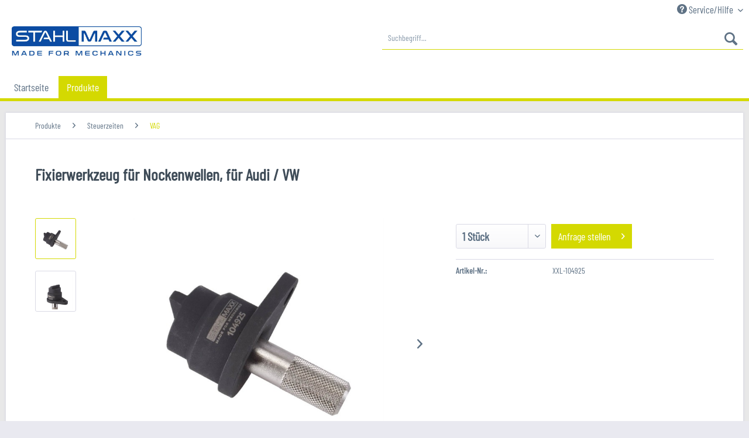

--- FILE ---
content_type: text/html; charset=UTF-8
request_url: https://www.stahlmaxx.de/produkte/steuerzeiten/vag/3078/fixierwerkzeug-fuer-nockenwellen-fuer-audi/vw
body_size: 12889
content:
<!DOCTYPE html> <html class="no-js" lang="de" itemscope="itemscope" itemtype="https://schema.org/WebPage"> <head> <meta charset="utf-8"> <meta name="author" content="" /> <meta name="robots" content="index,follow" /> <meta name="revisit-after" content="15 days" /> <meta name="keywords" content="verwenden, Nockenwellenfixierung, Audi, VW, T10340. zu, wie: T10414 Originalnummern, dienen, Vergleichszwecken, handelt, Original-Werkzeug! " /> <meta name="description" content="Nockenwellenfixierung für Audi und VW, zu verwenden mit T10340. zu verwenden wie: T10414 Originalnummern dienen nur zu Vergleichszwecken, es handelt …" /> <meta property="og:type" content="product" /> <meta property="og:site_name" content="Stahlmaxx" /> <meta property="og:url" content="https://www.stahlmaxx.de/produkte/steuerzeiten/vag/3078/fixierwerkzeug-fuer-nockenwellen-fuer-audi/vw" /> <meta property="og:title" content="Fixierwerkzeug für Nockenwellen, für Audi / VW" /> <meta property="og:description" content=" Nockenwellenfixierung f&amp;uuml;r Audi und VW, zu verwenden mit T10340. zu verwenden wie: T10414 Originalnummern dienen nur zu Vergleichszwecken, es handelt sich nicht um Original-Werkzeug!&amp;nbsp; " /> <meta property="og:image" content="https://www.stahlmaxx.de/media/image/1c/32/27/image_XXL-104925_1.jpg" /> <meta property="product:brand" content="Stahlmaxx" /> <meta property="product:price" content="" /> <meta property="product:product_link" content="https://www.stahlmaxx.de/produkte/steuerzeiten/vag/3078/fixierwerkzeug-fuer-nockenwellen-fuer-audi/vw" /> <meta name="twitter:card" content="product" /> <meta name="twitter:site" content="Stahlmaxx" /> <meta name="twitter:title" content="Fixierwerkzeug für Nockenwellen, für Audi / VW" /> <meta name="twitter:description" content=" Nockenwellenfixierung f&amp;uuml;r Audi und VW, zu verwenden mit T10340. zu verwenden wie: T10414 Originalnummern dienen nur zu Vergleichszwecken, es handelt sich nicht um Original-Werkzeug!&amp;nbsp; " /> <meta name="twitter:image" content="https://www.stahlmaxx.de/media/image/1c/32/27/image_XXL-104925_1.jpg" /> <meta itemprop="copyrightHolder" content="Stahlmaxx" /> <meta itemprop="copyrightYear" content="2017" /> <meta itemprop="isFamilyFriendly" content="True" /> <meta itemprop="image" content="https://www.stahlmaxx.de/media/image/80/14/19/stahlmaxx_small.jpg" /> <meta name="viewport" content="width=device-width, initial-scale=1.0"> <meta name="mobile-web-app-capable" content="yes"> <meta name="apple-mobile-web-app-title" content="Stahlmaxx"> <meta name="apple-mobile-web-app-capable" content="yes"> <meta name="apple-mobile-web-app-status-bar-style" content="default"> <link rel="apple-touch-icon-precomposed" href="/themes/Frontend/Responsive/frontend/_public/src/img/apple-touch-icon-precomposed.png"> <link rel="shortcut icon" href="/themes/Frontend/Responsive/frontend/_public/src/img/favicon.ico"> <meta name="msapplication-navbutton-color" content="#d4d901" /> <meta name="application-name" content="Stahlmaxx" /> <meta name="msapplication-starturl" content="https://www.stahlmaxx.de/" /> <meta name="msapplication-window" content="width=1024;height=768" /> <meta name="msapplication-TileImage" content="/themes/Frontend/Responsive/frontend/_public/src/img/win-tile-image.png"> <meta name="msapplication-TileColor" content="#d4d901"> <meta name="theme-color" content="#d4d901" /> <link rel="canonical" href="https://www.stahlmaxx.de/produkte/steuerzeiten/vag/3078/fixierwerkzeug-fuer-nockenwellen-fuer-audi/vw" /> <title itemprop="name"> Fixierwerkzeug für Nockenwellen, für Audi / VW | VAG | Steuerzeiten | Produkte | Stahlmaxx</title> <link href="/web/cache/1675806537_8df6decd4b926b56c31f0a4ee470a3aa.css" media="all" rel="stylesheet" type="text/css" /> </head> <body class="is--ctl-detail is--act-index" > <div class="page-wrap"> <noscript class="noscript-main"> <div class="alert is--warning"> <div class="alert--icon"> <i class="icon--element icon--warning"></i> </div> <div class="alert--content"> Um Stahlmaxx in vollem Umfang nutzen zu k&ouml;nnen, empfehlen wir Ihnen Javascript in Ihrem Browser zu aktiveren. </div> </div> </noscript> <header class="header-main"> <div class="top-bar"> <div class="container block-group"> <nav class="top-bar--navigation block" role="menubar">   <div class="navigation--entry entry--compare is--hidden" role="menuitem" aria-haspopup="true" data-drop-down-menu="true">   </div> <div class="navigation--entry entry--service has--drop-down" role="menuitem" aria-haspopup="true" data-drop-down-menu="true"> <i class="icon--service"></i> Service/Hilfe <ul class="service--list is--rounded" role="menu"> <li class="service--entry" role="menuitem"> <a class="service--link" href="https://www.stahlmaxx.de/registerFC/index/sValidation/H" title="Händler-Login" > Händler-Login </a> </li> <li class="service--entry" role="menuitem"> <a class="service--link" href="https://www.stahlmaxx.de/newsletter" title="Newsletter" > Newsletter </a> </li> <li class="service--entry" role="menuitem"> <a class="service--link" href="https://www.stahlmaxx.de/vertriebspartner-gesucht/sales-partner-wanted" title="Vertriebspartner gesucht | Sales partner wanted" target="_self"> Vertriebspartner gesucht | Sales partner wanted </a> </li> <li class="service--entry" role="menuitem"> <a class="service--link" href="https://www.stahlmaxx.de/kontaktformular" title="Kontakt" target="_self"> Kontakt </a> </li> <li class="service--entry" role="menuitem"> <a class="service--link" href="https://www.stahlmaxx.de/datenschutz" title="Datenschutz" > Datenschutz </a> </li> <li class="service--entry" role="menuitem"> <a class="service--link" href="https://www.stahlmaxx.de/agb" title="AGB" > AGB </a> </li> <li class="service--entry" role="menuitem"> <a class="service--link" href="https://www.stahlmaxx.de/impressum" title="Impressum" > Impressum </a> </li> </ul> </div> </nav> </div> </div> <div class="container header--navigation"> <div class="logo-main block-group" role="banner"> <div class="logo--shop block"> <a class="logo--link" href="https://www.stahlmaxx.de/" title="Stahlmaxx - zur Startseite wechseln"> <picture> <source srcset="https://www.stahlmaxx.de/media/image/80/14/19/stahlmaxx_small.jpg" media="(min-width: 78.75em)"> <source srcset="https://www.stahlmaxx.de/media/image/80/14/19/stahlmaxx_small.jpg" media="(min-width: 64em)"> <source srcset="https://www.stahlmaxx.de/media/image/80/14/19/stahlmaxx_small.jpg" media="(min-width: 48em)"> <img srcset="https://www.stahlmaxx.de/media/image/80/14/19/stahlmaxx_small.jpg" alt="Stahlmaxx - zur Startseite wechseln" /> </picture> </a> </div> </div> <nav class="shop--navigation block-group"> <ul class="navigation--list block-group" role="menubar"> <li class="navigation--entry entry--menu-left" role="menuitem"> <a class="entry--link entry--trigger btn is--icon-left" href="#offcanvas--left" data-offcanvas="true" data-offCanvasSelector=".sidebar-main" aria-label="Menü"> <i class="icon--menu"></i> Menü </a> </li> <li class="navigation--entry entry--search" role="menuitem" data-search="true" aria-haspopup="true" data-minLength="3"> <a class="btn entry--link entry--trigger" href="#show-hide--search" title="Suche anzeigen / schließen" aria-label="Suche anzeigen / schließen"> <i class="icon--search"></i> <span class="search--display">Suchen</span> </a> <form action="/search" method="get" class="main-search--form"> <input type="search" name="sSearch" aria-label="Suchbegriff..." class="main-search--field" autocomplete="off" autocapitalize="off" placeholder="Suchbegriff..." maxlength="30" /> <button type="submit" class="main-search--button" aria-label="Suchen"> <i class="icon--search"></i> <span class="main-search--text">Suchen</span> </button> <div class="form--ajax-loader">&nbsp;</div> </form> <div class="main-search--results"></div> </li>   </ul> </nav> <div class="container--ajax-cart" data-collapse-cart="true" data-displayMode="offcanvas"></div> </div> </header> <nav class="navigation-main"> <div class="container" data-menu-scroller="true" data-listSelector=".navigation--list.container" data-viewPortSelector=".navigation--list-wrapper"> <div class="navigation--list-wrapper"> <ul class="navigation--list container" role="menubar" itemscope="itemscope" itemtype="https://schema.org/SiteNavigationElement"> <li class="navigation--entry is--home" role="menuitem"><a class="navigation--link is--first" href="https://www.stahlmaxx.de/" title="Startseite" aria-label="Startseite" itemprop="url"><span itemprop="name">Startseite</span></a></li> <li class="navigation--entry is--active" role="menuitem"><a class="navigation--link is--active" href="https://www.stahlmaxx.de/produkte/" title="Produkte" aria-label="Produkte" itemprop="url"><span itemprop="name">Produkte</span></a></li> </ul> </div> <div class="advanced-menu" data-advanced-menu="true" data-hoverDelay="500"> <div class="menu--container"> <div class="button-container"> <a href="https://www.stahlmaxx.de/produkte/" class="button--category" aria-label="Zur Kategorie Produkte" title="Zur Kategorie Produkte"> <i class="icon--arrow-right"></i> Zur Kategorie Produkte </a> <span class="button--close"> <i class="icon--cross"></i> </span> </div> <div class="content--wrapper has--content"> <ul class="menu--list menu--level-0 columns--4" style="width: 100%;"> <li class="menu--list-item item--level-0" style="width: 100%"> <a href="https://www.stahlmaxx.de/produkte/steuerzeiten/" class="menu--list-item-link" aria-label="Steuerzeiten" title="Steuerzeiten">Steuerzeiten</a> <ul class="menu--list menu--level-1 columns--4"> <li class="menu--list-item item--level-1"> <a href="https://www.stahlmaxx.de/produkte/steuerzeiten/alfa-fiat/" class="menu--list-item-link" aria-label="Alfa / Fiat" title="Alfa / Fiat">Alfa / Fiat</a> </li> <li class="menu--list-item item--level-1"> <a href="https://www.stahlmaxx.de/produkte/steuerzeiten/bmw-mini/" class="menu--list-item-link" aria-label="BMW / MINI" title="BMW / MINI">BMW / MINI</a> </li> <li class="menu--list-item item--level-1"> <a href="https://www.stahlmaxx.de/produkte/steuerzeiten/chrysler/" class="menu--list-item-link" aria-label="Chrysler" title="Chrysler">Chrysler</a> </li> <li class="menu--list-item item--level-1"> <a href="https://www.stahlmaxx.de/produkte/steuerzeiten/ford-mazda/" class="menu--list-item-link" aria-label="Ford / Mazda" title="Ford / Mazda">Ford / Mazda</a> </li> <li class="menu--list-item item--level-1"> <a href="https://www.stahlmaxx.de/produkte/steuerzeiten/honda/" class="menu--list-item-link" aria-label="Honda" title="Honda">Honda</a> </li> <li class="menu--list-item item--level-1"> <a href="https://www.stahlmaxx.de/produkte/steuerzeiten/hyundai-kia/" class="menu--list-item-link" aria-label="Hyundai / Kia" title="Hyundai / Kia">Hyundai / Kia</a> </li> <li class="menu--list-item item--level-1"> <a href="https://www.stahlmaxx.de/produkte/steuerzeiten/lancia/" class="menu--list-item-link" aria-label="Lancia" title="Lancia">Lancia</a> </li> <li class="menu--list-item item--level-1"> <a href="https://www.stahlmaxx.de/produkte/steuerzeiten/land-rover-jaguar/" class="menu--list-item-link" aria-label="Land Rover / Jaguar" title="Land Rover / Jaguar">Land Rover / Jaguar</a> </li> <li class="menu--list-item item--level-1"> <a href="https://www.stahlmaxx.de/produkte/steuerzeiten/mercedes/" class="menu--list-item-link" aria-label="Mercedes" title="Mercedes">Mercedes</a> </li> <li class="menu--list-item item--level-1"> <a href="https://www.stahlmaxx.de/produkte/steuerzeiten/mitsubishi/" class="menu--list-item-link" aria-label="Mitsubishi" title="Mitsubishi">Mitsubishi</a> </li> <li class="menu--list-item item--level-1"> <a href="https://www.stahlmaxx.de/produkte/steuerzeiten/nissan/" class="menu--list-item-link" aria-label="Nissan" title="Nissan">Nissan</a> </li> <li class="menu--list-item item--level-1"> <a href="https://www.stahlmaxx.de/produkte/steuerzeiten/opel/" class="menu--list-item-link" aria-label="Opel" title="Opel">Opel</a> </li> <li class="menu--list-item item--level-1"> <a href="https://www.stahlmaxx.de/produkte/steuerzeiten/peugeot/" class="menu--list-item-link" aria-label="Peugeot" title="Peugeot">Peugeot</a> </li> <li class="menu--list-item item--level-1"> <a href="https://www.stahlmaxx.de/produkte/steuerzeiten/porsche/" class="menu--list-item-link" aria-label="Porsche" title="Porsche">Porsche</a> </li> <li class="menu--list-item item--level-1"> <a href="https://www.stahlmaxx.de/produkte/steuerzeiten/proton/" class="menu--list-item-link" aria-label="Proton" title="Proton">Proton</a> </li> <li class="menu--list-item item--level-1"> <a href="https://www.stahlmaxx.de/produkte/steuerzeiten/renault/" class="menu--list-item-link" aria-label="Renault" title="Renault">Renault</a> </li> <li class="menu--list-item item--level-1"> <a href="https://www.stahlmaxx.de/produkte/steuerzeiten/rover/" class="menu--list-item-link" aria-label="Rover" title="Rover">Rover</a> </li> <li class="menu--list-item item--level-1"> <a href="https://www.stahlmaxx.de/produkte/steuerzeiten/subaru/" class="menu--list-item-link" aria-label="Subaru" title="Subaru">Subaru</a> </li> <li class="menu--list-item item--level-1"> <a href="https://www.stahlmaxx.de/produkte/steuerzeiten/vag/" class="menu--list-item-link" aria-label="VAG" title="VAG">VAG</a> </li> <li class="menu--list-item item--level-1"> <a href="https://www.stahlmaxx.de/produkte/steuerzeiten/volvo/" class="menu--list-item-link" aria-label="Volvo" title="Volvo">Volvo</a> </li> <li class="menu--list-item item--level-1"> <a href="https://www.stahlmaxx.de/produkte/steuerzeiten/motor-universal/" class="menu--list-item-link" aria-label="Motor Universal" title="Motor Universal">Motor Universal</a> </li> </ul> </li> <li class="menu--list-item item--level-0" style="width: 100%"> <a href="https://www.stahlmaxx.de/produkte/motor/" class="menu--list-item-link" aria-label="Motor" title="Motor">Motor</a> <ul class="menu--list menu--level-1 columns--4"> <li class="menu--list-item item--level-1"> <a href="https://www.stahlmaxx.de/produkte/motor/abzieher/" class="menu--list-item-link" aria-label="Abzieher" title="Abzieher">Abzieher</a> </li> <li class="menu--list-item item--level-1"> <a href="https://www.stahlmaxx.de/produkte/motor/kraftstoff-einspritzung/" class="menu--list-item-link" aria-label="Kraftstoff / Einspritzung" title="Kraftstoff / Einspritzung">Kraftstoff / Einspritzung</a> </li> <li class="menu--list-item item--level-1"> <a href="https://www.stahlmaxx.de/produkte/motor/kuehlsystem/" class="menu--list-item-link" aria-label="Kühlsystem" title="Kühlsystem">Kühlsystem</a> </li> <li class="menu--list-item item--level-1"> <a href="https://www.stahlmaxx.de/produkte/motor/kupplung-getriebe/" class="menu--list-item-link" aria-label="Kupplung / Getriebe" title="Kupplung / Getriebe">Kupplung / Getriebe</a> </li> <li class="menu--list-item item--level-1"> <a href="https://www.stahlmaxx.de/produkte/motor/nebenaggregate/" class="menu--list-item-link" aria-label="Nebenaggregate" title="Nebenaggregate">Nebenaggregate</a> </li> <li class="menu--list-item item--level-1"> <a href="https://www.stahlmaxx.de/produkte/motor/wellendichtringe/" class="menu--list-item-link" aria-label="Wellendichtringe" title="Wellendichtringe">Wellendichtringe</a> </li> <li class="menu--list-item item--level-1"> <a href="https://www.stahlmaxx.de/produkte/motor/zuendgluehanlage/" class="menu--list-item-link" aria-label="Zünd/Glühanlage" title="Zünd/Glühanlage">Zünd/Glühanlage</a> </li> <li class="menu--list-item item--level-1"> <a href="https://www.stahlmaxx.de/produkte/motor/kompression/" class="menu--list-item-link" aria-label="Kompression" title="Kompression">Kompression</a> </li> </ul> </li> <li class="menu--list-item item--level-0" style="width: 100%"> <a href="https://www.stahlmaxx.de/produkte/oeldienst/" class="menu--list-item-link" aria-label="Öldienst" title="Öldienst">Öldienst</a> <ul class="menu--list menu--level-1 columns--4"> <li class="menu--list-item item--level-1"> <a href="https://www.stahlmaxx.de/produkte/oeldienst/getriebeoel/" class="menu--list-item-link" aria-label="Getriebeöl" title="Getriebeöl">Getriebeöl</a> </li> <li class="menu--list-item item--level-1"> <a href="https://www.stahlmaxx.de/produkte/oeldienst/befuellen-entleeren/" class="menu--list-item-link" aria-label="Befüllen / Entleeren" title="Befüllen / Entleeren">Befüllen / Entleeren</a> </li> <li class="menu--list-item item--level-1"> <a href="https://www.stahlmaxx.de/produkte/oeldienst/oelpeilstab/" class="menu--list-item-link" aria-label="Ölpeilstab" title="Ölpeilstab">Ölpeilstab</a> </li> <li class="menu--list-item item--level-1"> <a href="https://www.stahlmaxx.de/produkte/oeldienst/oelablassschraube-oelwanne/" class="menu--list-item-link" aria-label="Ölablassschraube / Ölwanne" title="Ölablassschraube / Ölwanne">Ölablassschraube / Ölwanne</a> </li> <li class="menu--list-item item--level-1"> <a href="https://www.stahlmaxx.de/produkte/oeldienst/oelfilter/" class="menu--list-item-link" aria-label="Ölfilter" title="Ölfilter">Ölfilter</a> </li> </ul> </li> <li class="menu--list-item item--level-0" style="width: 100%"> <a href="https://www.stahlmaxx.de/produkte/bremse/" class="menu--list-item-link" aria-label="Bremse" title="Bremse">Bremse</a> <ul class="menu--list menu--level-1 columns--4"> <li class="menu--list-item item--level-1"> <a href="https://www.stahlmaxx.de/produkte/bremse/abs/" class="menu--list-item-link" aria-label="ABS" title="ABS">ABS</a> </li> <li class="menu--list-item item--level-1"> <a href="https://www.stahlmaxx.de/produkte/bremse/bremsendienst/" class="menu--list-item-link" aria-label="Bremsendienst" title="Bremsendienst">Bremsendienst</a> </li> <li class="menu--list-item item--level-1"> <a href="https://www.stahlmaxx.de/produkte/bremse/bremsenentlueftung/" class="menu--list-item-link" aria-label="Bremsenentlüftung" title="Bremsenentlüftung">Bremsenentlüftung</a> </li> <li class="menu--list-item item--level-1"> <a href="https://www.stahlmaxx.de/produkte/bremse/bremsenentlueftungsadapter/" class="menu--list-item-link" aria-label="Bremsenentlüftungsadapter" title="Bremsenentlüftungsadapter">Bremsenentlüftungsadapter</a> </li> <li class="menu--list-item item--level-1"> <a href="https://www.stahlmaxx.de/produkte/bremse/bremsenboerdeln/" class="menu--list-item-link" aria-label="Bremsenbördeln" title="Bremsenbördeln">Bremsenbördeln</a> </li> <li class="menu--list-item item--level-1"> <a href="https://www.stahlmaxx.de/produkte/bremse/bremssattel-instandsetzung/" class="menu--list-item-link" aria-label="Bremssattel Instandsetzung" title="Bremssattel Instandsetzung">Bremssattel Instandsetzung</a> </li> <li class="menu--list-item item--level-1"> <a href="https://www.stahlmaxx.de/produkte/bremse/bremskolbenruecksteller/" class="menu--list-item-link" aria-label="Bremskolbenrücksteller" title="Bremskolbenrücksteller">Bremskolbenrücksteller</a> </li> </ul> </li> <li class="menu--list-item item--level-0" style="width: 100%"> <a href="https://www.stahlmaxx.de/produkte/betriebseinrichtung/" class="menu--list-item-link" aria-label="Betriebseinrichtung" title="Betriebseinrichtung">Betriebseinrichtung</a> <ul class="menu--list menu--level-1 columns--4"> <li class="menu--list-item item--level-1"> <a href="https://www.stahlmaxx.de/produkte/betriebseinrichtung/werkstattordnung/" class="menu--list-item-link" aria-label="Werkstattordnung" title="Werkstattordnung">Werkstattordnung</a> </li> <li class="menu--list-item item--level-1"> <a href="https://www.stahlmaxx.de/produkte/betriebseinrichtung/arbeits-und-handlampen/" class="menu--list-item-link" aria-label="Arbeits- und Handlampen" title="Arbeits- und Handlampen">Arbeits- und Handlampen</a> </li> <li class="menu--list-item item--level-1"> <a href="https://www.stahlmaxx.de/produkte/betriebseinrichtung/drucklufttechnik/" class="menu--list-item-link" aria-label="Drucklufttechnik" title="Drucklufttechnik">Drucklufttechnik</a> </li> <li class="menu--list-item item--level-1"> <a href="https://www.stahlmaxx.de/produkte/betriebseinrichtung/hydraulik-pressen/" class="menu--list-item-link" aria-label="Hydraulik / Pressen" title="Hydraulik / Pressen">Hydraulik / Pressen</a> </li> <li class="menu--list-item item--level-1"> <a href="https://www.stahlmaxx.de/produkte/betriebseinrichtung/motor-und-getriebeheber/" class="menu--list-item-link" aria-label="Motor- und Getriebeheber" title="Motor- und Getriebeheber">Motor- und Getriebeheber</a> </li> <li class="menu--list-item item--level-1"> <a href="https://www.stahlmaxx.de/produkte/betriebseinrichtung/pumpen/" class="menu--list-item-link" aria-label="Pumpen" title="Pumpen">Pumpen</a> </li> <li class="menu--list-item item--level-1"> <a href="https://www.stahlmaxx.de/produkte/betriebseinrichtung/rangierwagen-wagenheber/" class="menu--list-item-link" aria-label="Rangierwagen / Wagenheber" title="Rangierwagen / Wagenheber">Rangierwagen / Wagenheber</a> </li> <li class="menu--list-item item--level-1"> <a href="https://www.stahlmaxx.de/produkte/betriebseinrichtung/sonstiges/" class="menu--list-item-link" aria-label="Sonstiges" title="Sonstiges">Sonstiges</a> </li> <li class="menu--list-item item--level-1"> <a href="https://www.stahlmaxx.de/produkte/betriebseinrichtung/werkstattwagen/" class="menu--list-item-link" aria-label="Werkstattwagen" title="Werkstattwagen">Werkstattwagen</a> </li> </ul> </li> <li class="menu--list-item item--level-0" style="width: 100%"> <a href="https://www.stahlmaxx.de/produkte/karosserie/" class="menu--list-item-link" aria-label="Karosserie" title="Karosserie">Karosserie</a> <ul class="menu--list menu--level-1 columns--4"> <li class="menu--list-item item--level-1"> <a href="https://www.stahlmaxx.de/produkte/karosserie/autoscheiben/" class="menu--list-item-link" aria-label="Autoscheiben" title="Autoscheiben">Autoscheiben</a> </li> <li class="menu--list-item item--level-1"> <a href="https://www.stahlmaxx.de/produkte/karosserie/innenraum/" class="menu--list-item-link" aria-label="Innenraum" title="Innenraum">Innenraum</a> </li> <li class="menu--list-item item--level-1"> <a href="https://www.stahlmaxx.de/produkte/karosserie/blecharbeiten/" class="menu--list-item-link" aria-label="Blecharbeiten" title="Blecharbeiten">Blecharbeiten</a> </li> </ul> </li> <li class="menu--list-item item--level-0" style="width: 100%"> <a href="https://www.stahlmaxx.de/produkte/elektrik/" class="menu--list-item-link" aria-label="Elektrik" title="Elektrik">Elektrik</a> <ul class="menu--list menu--level-1 columns--4"> <li class="menu--list-item item--level-1"> <a href="https://www.stahlmaxx.de/produkte/elektrik/diagnose/" class="menu--list-item-link" aria-label="Diagnose" title="Diagnose">Diagnose</a> </li> <li class="menu--list-item item--level-1"> <a href="https://www.stahlmaxx.de/produkte/elektrik/kabelkonfektion/" class="menu--list-item-link" aria-label="Kabelkonfektion" title="Kabelkonfektion">Kabelkonfektion</a> </li> <li class="menu--list-item item--level-1"> <a href="https://www.stahlmaxx.de/produkte/elektrik/mess-und-prueftechnik/" class="menu--list-item-link" aria-label="Mess und Prüftechnik" title="Mess und Prüftechnik">Mess und Prüftechnik</a> </li> <li class="menu--list-item item--level-1"> <a href="https://www.stahlmaxx.de/produkte/elektrik/nadel-und-hakensaetze-radio/" class="menu--list-item-link" aria-label="Nadel und Hakensätze Radio" title="Nadel und Hakensätze Radio">Nadel und Hakensätze Radio</a> </li> </ul> </li> <li class="menu--list-item item--level-0" style="width: 100%"> <a href="https://www.stahlmaxx.de/produkte/handwerkzeug/" class="menu--list-item-link" aria-label="Handwerkzeug" title="Handwerkzeug">Handwerkzeug</a> <ul class="menu--list menu--level-1 columns--4"> <li class="menu--list-item item--level-1"> <a href="https://www.stahlmaxx.de/produkte/handwerkzeug/drehmoment-werkzeuge/" class="menu--list-item-link" aria-label="Drehmoment Werkzeuge" title="Drehmoment Werkzeuge">Drehmoment Werkzeuge</a> </li> <li class="menu--list-item item--level-1"> <a href="https://www.stahlmaxx.de/produkte/handwerkzeug/gabel-ringschluessel/" class="menu--list-item-link" aria-label="Gabel &amp; Ringschlüssel" title="Gabel &amp; Ringschlüssel">Gabel & Ringschlüssel</a> </li> <li class="menu--list-item item--level-1"> <a href="https://www.stahlmaxx.de/produkte/handwerkzeug/hammer/" class="menu--list-item-link" aria-label="Hammer" title="Hammer">Hammer</a> </li> <li class="menu--list-item item--level-1"> <a href="https://www.stahlmaxx.de/produkte/handwerkzeug/steckschluessel-sortimente/" class="menu--list-item-link" aria-label="Steckschlüssel Sortimente" title="Steckschlüssel Sortimente">Steckschlüssel Sortimente</a> </li> </ul> </li> <li class="menu--list-item item--level-0" style="width: 100%"> <a href="https://www.stahlmaxx.de/produkte/fahrwerk-achse/" class="menu--list-item-link" aria-label="Fahrwerk &amp; Achse" title="Fahrwerk &amp; Achse">Fahrwerk & Achse</a> <ul class="menu--list menu--level-1 columns--4"> <li class="menu--list-item item--level-1"> <a href="https://www.stahlmaxx.de/produkte/fahrwerk-achse/abzieher/" class="menu--list-item-link" aria-label="Abzieher" title="Abzieher">Abzieher</a> </li> <li class="menu--list-item item--level-1"> <a href="https://www.stahlmaxx.de/produkte/fahrwerk-achse/antriebswellen/" class="menu--list-item-link" aria-label="Antriebswellen" title="Antriebswellen">Antriebswellen</a> </li> <li class="menu--list-item item--level-1"> <a href="https://www.stahlmaxx.de/produkte/fahrwerk-achse/lenkung-lenkrad/" class="menu--list-item-link" aria-label="Lenkung / Lenkrad" title="Lenkung / Lenkrad">Lenkung / Lenkrad</a> </li> <li class="menu--list-item item--level-1"> <a href="https://www.stahlmaxx.de/produkte/fahrwerk-achse/radlager/" class="menu--list-item-link" aria-label="Radlager" title="Radlager">Radlager</a> </li> <li class="menu--list-item item--level-1"> <a href="https://www.stahlmaxx.de/produkte/fahrwerk-achse/rad-reifen-felgen/" class="menu--list-item-link" aria-label="Rad / Reifen / Felgen" title="Rad / Reifen / Felgen">Rad / Reifen / Felgen</a> </li> <li class="menu--list-item item--level-1"> <a href="https://www.stahlmaxx.de/produkte/fahrwerk-achse/spurstange/" class="menu--list-item-link" aria-label="Spurstange" title="Spurstange">Spurstange</a> </li> <li class="menu--list-item item--level-1"> <a href="https://www.stahlmaxx.de/produkte/fahrwerk-achse/spur-sturz/" class="menu--list-item-link" aria-label="Spur / Sturz" title="Spur / Sturz">Spur / Sturz</a> </li> <li class="menu--list-item item--level-1"> <a href="https://www.stahlmaxx.de/produkte/fahrwerk-achse/stossdaempfer-federn/" class="menu--list-item-link" aria-label="Stoßdämpfer / Federn" title="Stoßdämpfer / Federn">Stoßdämpfer / Federn</a> </li> <li class="menu--list-item item--level-1"> <a href="https://www.stahlmaxx.de/produkte/fahrwerk-achse/vorderachse/" class="menu--list-item-link" aria-label="Vorderachse" title="Vorderachse">Vorderachse</a> </li> <li class="menu--list-item item--level-1"> <a href="https://www.stahlmaxx.de/produkte/fahrwerk-achse/hinterachse/" class="menu--list-item-link" aria-label="Hinterachse" title="Hinterachse">Hinterachse</a> </li> </ul> </li> <li class="menu--list-item item--level-0" style="width: 100%"> <a href="https://www.stahlmaxx.de/produkte/schaumstoffeinlagen/" class="menu--list-item-link" aria-label="Schaumstoffeinlagen" title="Schaumstoffeinlagen">Schaumstoffeinlagen</a> </li> </ul> </div> </div> </div> </div> </nav> <section class="content-main container block-group"> <nav class="content--breadcrumb block"> <ul class="breadcrumb--list" role="menu" itemscope itemtype="https://schema.org/BreadcrumbList"> <li role="menuitem" class="breadcrumb--entry" itemprop="itemListElement" itemscope itemtype="https://schema.org/ListItem"> <a class="breadcrumb--link" href="https://www.stahlmaxx.de/produkte/" title="Produkte" itemprop="item"> <link itemprop="url" href="https://www.stahlmaxx.de/produkte/" /> <span class="breadcrumb--title" itemprop="name">Produkte</span> </a> <meta itemprop="position" content="0" /> </li> <li role="none" class="breadcrumb--separator"> <i class="icon--arrow-right"></i> </li> <li role="menuitem" class="breadcrumb--entry" itemprop="itemListElement" itemscope itemtype="https://schema.org/ListItem"> <a class="breadcrumb--link" href="https://www.stahlmaxx.de/produkte/steuerzeiten/" title="Steuerzeiten" itemprop="item"> <link itemprop="url" href="https://www.stahlmaxx.de/produkte/steuerzeiten/" /> <span class="breadcrumb--title" itemprop="name">Steuerzeiten</span> </a> <meta itemprop="position" content="1" /> </li> <li role="none" class="breadcrumb--separator"> <i class="icon--arrow-right"></i> </li> <li role="menuitem" class="breadcrumb--entry is--active" itemprop="itemListElement" itemscope itemtype="https://schema.org/ListItem"> <a class="breadcrumb--link" href="https://www.stahlmaxx.de/produkte/steuerzeiten/vag/" title="VAG" itemprop="item"> <link itemprop="url" href="https://www.stahlmaxx.de/produkte/steuerzeiten/vag/" /> <span class="breadcrumb--title" itemprop="name">VAG</span> </a> <meta itemprop="position" content="2" /> </li> </ul> </nav> <div class="content-main--inner"> <aside class="sidebar-main off-canvas"> <div class="navigation--smartphone"> <ul class="navigation--list "> <li class="navigation--entry entry--close-off-canvas"> <a href="#close-categories-menu" title="Menü schließen" class="navigation--link"> Menü schließen <i class="icon--arrow-right"></i> </a> </li> </ul> <div class="mobile--switches">   </div> </div> <div class="sidebar--categories-wrapper" data-subcategory-nav="true" data-mainCategoryId="3" data-categoryId="8" data-fetchUrl="/widgets/listing/getCategory/categoryId/8"> <div class="categories--headline navigation--headline"> Kategorien </div> <div class="sidebar--categories-navigation"> <ul class="sidebar--navigation categories--navigation navigation--list is--drop-down is--level0 is--rounded" role="menu"> <li class="navigation--entry is--active has--sub-categories has--sub-children" role="menuitem"> <a class="navigation--link is--active has--sub-categories link--go-forward" href="https://www.stahlmaxx.de/produkte/" data-categoryId="82" data-fetchUrl="/widgets/listing/getCategory/categoryId/82" title="Produkte" > Produkte <span class="is--icon-right"> <i class="icon--arrow-right"></i> </span> </a> <ul class="sidebar--navigation categories--navigation navigation--list is--level1 is--rounded" role="menu"> <li class="navigation--entry is--active has--sub-categories has--sub-children" role="menuitem"> <a class="navigation--link is--active has--sub-categories link--go-forward" href="https://www.stahlmaxx.de/produkte/steuerzeiten/" data-categoryId="6" data-fetchUrl="/widgets/listing/getCategory/categoryId/6" title="Steuerzeiten" > Steuerzeiten <span class="is--icon-right"> <i class="icon--arrow-right"></i> </span> </a> <ul class="sidebar--navigation categories--navigation navigation--list is--level2 navigation--level-high is--rounded" role="menu"> <li class="navigation--entry" role="menuitem"> <a class="navigation--link" href="https://www.stahlmaxx.de/produkte/steuerzeiten/alfa-fiat/" data-categoryId="9" data-fetchUrl="/widgets/listing/getCategory/categoryId/9" title="Alfa / Fiat" > Alfa / Fiat </a> </li> <li class="navigation--entry" role="menuitem"> <a class="navigation--link" href="https://www.stahlmaxx.de/produkte/steuerzeiten/bmw-mini/" data-categoryId="11" data-fetchUrl="/widgets/listing/getCategory/categoryId/11" title="BMW / MINI" > BMW / MINI </a> </li> <li class="navigation--entry" role="menuitem"> <a class="navigation--link" href="https://www.stahlmaxx.de/produkte/steuerzeiten/chrysler/" data-categoryId="32" data-fetchUrl="/widgets/listing/getCategory/categoryId/32" title="Chrysler" > Chrysler </a> </li> <li class="navigation--entry" role="menuitem"> <a class="navigation--link" href="https://www.stahlmaxx.de/produkte/steuerzeiten/ford-mazda/" data-categoryId="12" data-fetchUrl="/widgets/listing/getCategory/categoryId/12" title="Ford / Mazda" > Ford / Mazda </a> </li> <li class="navigation--entry" role="menuitem"> <a class="navigation--link" href="https://www.stahlmaxx.de/produkte/steuerzeiten/honda/" data-categoryId="33" data-fetchUrl="/widgets/listing/getCategory/categoryId/33" title="Honda" > Honda </a> </li> <li class="navigation--entry" role="menuitem"> <a class="navigation--link" href="https://www.stahlmaxx.de/produkte/steuerzeiten/hyundai-kia/" data-categoryId="34" data-fetchUrl="/widgets/listing/getCategory/categoryId/34" title="Hyundai / Kia" > Hyundai / Kia </a> </li> <li class="navigation--entry" role="menuitem"> <a class="navigation--link" href="https://www.stahlmaxx.de/produkte/steuerzeiten/lancia/" data-categoryId="10" data-fetchUrl="/widgets/listing/getCategory/categoryId/10" title="Lancia" > Lancia </a> </li> <li class="navigation--entry" role="menuitem"> <a class="navigation--link" href="https://www.stahlmaxx.de/produkte/steuerzeiten/land-rover-jaguar/" data-categoryId="13" data-fetchUrl="/widgets/listing/getCategory/categoryId/13" title="Land Rover / Jaguar" > Land Rover / Jaguar </a> </li> <li class="navigation--entry" role="menuitem"> <a class="navigation--link" href="https://www.stahlmaxx.de/produkte/steuerzeiten/mercedes/" data-categoryId="14" data-fetchUrl="/widgets/listing/getCategory/categoryId/14" title="Mercedes" > Mercedes </a> </li> <li class="navigation--entry" role="menuitem"> <a class="navigation--link" href="https://www.stahlmaxx.de/produkte/steuerzeiten/mitsubishi/" data-categoryId="35" data-fetchUrl="/widgets/listing/getCategory/categoryId/35" title="Mitsubishi" > Mitsubishi </a> </li> <li class="navigation--entry" role="menuitem"> <a class="navigation--link" href="https://www.stahlmaxx.de/produkte/steuerzeiten/nissan/" data-categoryId="40" data-fetchUrl="/widgets/listing/getCategory/categoryId/40" title="Nissan" > Nissan </a> </li> <li class="navigation--entry" role="menuitem"> <a class="navigation--link" href="https://www.stahlmaxx.de/produkte/steuerzeiten/opel/" data-categoryId="17" data-fetchUrl="/widgets/listing/getCategory/categoryId/17" title="Opel" > Opel </a> </li> <li class="navigation--entry" role="menuitem"> <a class="navigation--link" href="https://www.stahlmaxx.de/produkte/steuerzeiten/peugeot/" data-categoryId="25" data-fetchUrl="/widgets/listing/getCategory/categoryId/25" title="Peugeot" > Peugeot </a> </li> <li class="navigation--entry" role="menuitem"> <a class="navigation--link" href="https://www.stahlmaxx.de/produkte/steuerzeiten/porsche/" data-categoryId="15" data-fetchUrl="/widgets/listing/getCategory/categoryId/15" title="Porsche" > Porsche </a> </li> <li class="navigation--entry" role="menuitem"> <a class="navigation--link" href="https://www.stahlmaxx.de/produkte/steuerzeiten/proton/" data-categoryId="36" data-fetchUrl="/widgets/listing/getCategory/categoryId/36" title="Proton" > Proton </a> </li> <li class="navigation--entry" role="menuitem"> <a class="navigation--link" href="https://www.stahlmaxx.de/produkte/steuerzeiten/renault/" data-categoryId="16" data-fetchUrl="/widgets/listing/getCategory/categoryId/16" title="Renault" > Renault </a> </li> <li class="navigation--entry" role="menuitem"> <a class="navigation--link" href="https://www.stahlmaxx.de/produkte/steuerzeiten/rover/" data-categoryId="41" data-fetchUrl="/widgets/listing/getCategory/categoryId/41" title="Rover" > Rover </a> </li> <li class="navigation--entry" role="menuitem"> <a class="navigation--link" href="https://www.stahlmaxx.de/produkte/steuerzeiten/subaru/" data-categoryId="42" data-fetchUrl="/widgets/listing/getCategory/categoryId/42" title="Subaru" > Subaru </a> </li> <li class="navigation--entry is--active" role="menuitem"> <a class="navigation--link is--active" href="https://www.stahlmaxx.de/produkte/steuerzeiten/vag/" data-categoryId="8" data-fetchUrl="/widgets/listing/getCategory/categoryId/8" title="VAG" > VAG </a> </li> <li class="navigation--entry" role="menuitem"> <a class="navigation--link" href="https://www.stahlmaxx.de/produkte/steuerzeiten/volvo/" data-categoryId="31" data-fetchUrl="/widgets/listing/getCategory/categoryId/31" title="Volvo" > Volvo </a> </li> <li class="navigation--entry" role="menuitem"> <a class="navigation--link" href="https://www.stahlmaxx.de/produkte/steuerzeiten/motor-universal/" data-categoryId="7" data-fetchUrl="/widgets/listing/getCategory/categoryId/7" title="Motor Universal" > Motor Universal </a> </li> </ul> </li> <li class="navigation--entry has--sub-children" role="menuitem"> <a class="navigation--link link--go-forward" href="https://www.stahlmaxx.de/produkte/motor/" data-categoryId="26" data-fetchUrl="/widgets/listing/getCategory/categoryId/26" title="Motor" > Motor <span class="is--icon-right"> <i class="icon--arrow-right"></i> </span> </a> </li> <li class="navigation--entry has--sub-children" role="menuitem"> <a class="navigation--link link--go-forward" href="https://www.stahlmaxx.de/produkte/oeldienst/" data-categoryId="38" data-fetchUrl="/widgets/listing/getCategory/categoryId/38" title="Öldienst" > Öldienst <span class="is--icon-right"> <i class="icon--arrow-right"></i> </span> </a> </li> <li class="navigation--entry has--sub-children" role="menuitem"> <a class="navigation--link link--go-forward" href="https://www.stahlmaxx.de/produkte/bremse/" data-categoryId="46" data-fetchUrl="/widgets/listing/getCategory/categoryId/46" title="Bremse" > Bremse <span class="is--icon-right"> <i class="icon--arrow-right"></i> </span> </a> </li> <li class="navigation--entry has--sub-children" role="menuitem"> <a class="navigation--link link--go-forward" href="https://www.stahlmaxx.de/produkte/betriebseinrichtung/" data-categoryId="93" data-fetchUrl="/widgets/listing/getCategory/categoryId/93" title="Betriebseinrichtung" > Betriebseinrichtung <span class="is--icon-right"> <i class="icon--arrow-right"></i> </span> </a> </li> <li class="navigation--entry has--sub-children" role="menuitem"> <a class="navigation--link link--go-forward" href="https://www.stahlmaxx.de/produkte/karosserie/" data-categoryId="61" data-fetchUrl="/widgets/listing/getCategory/categoryId/61" title="Karosserie" > Karosserie <span class="is--icon-right"> <i class="icon--arrow-right"></i> </span> </a> </li> <li class="navigation--entry has--sub-children" role="menuitem"> <a class="navigation--link link--go-forward" href="https://www.stahlmaxx.de/produkte/elektrik/" data-categoryId="69" data-fetchUrl="/widgets/listing/getCategory/categoryId/69" title="Elektrik" > Elektrik <span class="is--icon-right"> <i class="icon--arrow-right"></i> </span> </a> </li> <li class="navigation--entry has--sub-children" role="menuitem"> <a class="navigation--link link--go-forward" href="https://www.stahlmaxx.de/produkte/handwerkzeug/" data-categoryId="5" data-fetchUrl="/widgets/listing/getCategory/categoryId/5" title="Handwerkzeug" > Handwerkzeug <span class="is--icon-right"> <i class="icon--arrow-right"></i> </span> </a> </li> <li class="navigation--entry has--sub-children" role="menuitem"> <a class="navigation--link link--go-forward" href="https://www.stahlmaxx.de/produkte/fahrwerk-achse/" data-categoryId="18" data-fetchUrl="/widgets/listing/getCategory/categoryId/18" title="Fahrwerk &amp; Achse" > Fahrwerk & Achse <span class="is--icon-right"> <i class="icon--arrow-right"></i> </span> </a> </li> <li class="navigation--entry" role="menuitem"> <a class="navigation--link" href="https://www.stahlmaxx.de/produkte/schaumstoffeinlagen/" data-categoryId="84" data-fetchUrl="/widgets/listing/getCategory/categoryId/84" title="Schaumstoffeinlagen" > Schaumstoffeinlagen </a> </li> <li class="navigation--entry" role="menuitem"> <a class="navigation--link" href="https://www.stahlmaxx.de/produkte/werkzeugersatzteile/" data-categoryId="86" data-fetchUrl="/widgets/listing/getCategory/categoryId/86" title="Werkzeugersatzteile" > Werkzeugersatzteile </a> </li> </ul> </li> <li class="navigation--entry has--sub-children" role="menuitem"> <a class="navigation--link link--go-forward" href="https://www.stahlmaxx.de/einkaufswelt/" data-categoryId="80" data-fetchUrl="/widgets/listing/getCategory/categoryId/80" title="Einkaufswelt" > Einkaufswelt <span class="is--icon-right"> <i class="icon--arrow-right"></i> </span> </a> </li> </ul> </div> <div class="shop-sites--container is--rounded"> <div class="shop-sites--headline navigation--headline"> Informationen </div> <ul class="shop-sites--navigation sidebar--navigation navigation--list is--drop-down is--level0" role="menu"> <li class="navigation--entry" role="menuitem"> <a class="navigation--link" href="https://www.stahlmaxx.de/registerFC/index/sValidation/H" title="Händler-Login" data-categoryId="21" data-fetchUrl="/widgets/listing/getCustomPage/pageId/21" > Händler-Login </a> </li> <li class="navigation--entry" role="menuitem"> <a class="navigation--link" href="https://www.stahlmaxx.de/newsletter" title="Newsletter" data-categoryId="32" data-fetchUrl="/widgets/listing/getCustomPage/pageId/32" > Newsletter </a> </li> <li class="navigation--entry" role="menuitem"> <a class="navigation--link" href="https://www.stahlmaxx.de/vertriebspartner-gesucht/sales-partner-wanted" title="Vertriebspartner gesucht | Sales partner wanted" data-categoryId="47" data-fetchUrl="/widgets/listing/getCustomPage/pageId/47" target="_self"> Vertriebspartner gesucht | Sales partner wanted </a> </li> <li class="navigation--entry" role="menuitem"> <a class="navigation--link" href="https://www.stahlmaxx.de/kontaktformular" title="Kontakt" data-categoryId="1" data-fetchUrl="/widgets/listing/getCustomPage/pageId/1" target="_self"> Kontakt </a> </li> <li class="navigation--entry" role="menuitem"> <a class="navigation--link" href="https://www.stahlmaxx.de/datenschutz" title="Datenschutz" data-categoryId="7" data-fetchUrl="/widgets/listing/getCustomPage/pageId/7" > Datenschutz </a> </li> <li class="navigation--entry" role="menuitem"> <a class="navigation--link" href="https://www.stahlmaxx.de/agb" title="AGB" data-categoryId="4" data-fetchUrl="/widgets/listing/getCustomPage/pageId/4" > AGB </a> </li> <li class="navigation--entry" role="menuitem"> <a class="navigation--link" href="https://www.stahlmaxx.de/impressum" title="Impressum" data-categoryId="3" data-fetchUrl="/widgets/listing/getCustomPage/pageId/3" > Impressum </a> </li> </ul> </div> </div> </aside> <div class="content--wrapper"> <div class="content product--details" itemscope itemtype="https://schema.org/Product" data-ajax-wishlist="true" data-compare-ajax="true" data-ajax-variants-container="true"> <header class="product--header"> <div class="product--info"> <h1 class="product--title" itemprop="name"> Fixierwerkzeug für Nockenwellen, für Audi / VW </h1> <meta itemprop="image" content="https://www.stahlmaxx.de/media/image/f1/cd/37/image_XXL-104925_2.jpg"/> <meta itemprop="gtin13" content="4251294803303"/> </div> </header> <div class="product--detail-upper block-group"> <div class="product--image-container image-slider product--image-zoom" data-image-slider="true" data-image-gallery="true" data-maxZoom="0" data-thumbnails=".image--thumbnails" > <div class="image--thumbnails image-slider--thumbnails"> <div class="image-slider--thumbnails-slide"> <a href="https://www.stahlmaxx.de/media/image/1c/32/27/image_XXL-104925_1.jpg" title="Vorschau: Fixierwerkzeug für Nockenwellen, für Audi / VW" class="thumbnail--link is--active"> <img srcset="https://www.stahlmaxx.de/media/image/39/1a/b4/image_XXL-104925_1_200x200.jpg, https://www.stahlmaxx.de/media/image/15/d3/00/image_XXL-104925_1_200x200@2x.jpg 2x" alt="Vorschau: Fixierwerkzeug für Nockenwellen, für Audi / VW" title="Vorschau: Fixierwerkzeug für Nockenwellen, für Audi / VW" class="thumbnail--image" /> </a> <a href="https://www.stahlmaxx.de/media/image/f1/cd/37/image_XXL-104925_2.jpg" title="Vorschau: Fixierwerkzeug für Nockenwellen, für Audi / VW" class="thumbnail--link"> <img srcset="https://www.stahlmaxx.de/media/image/43/61/53/image_XXL-104925_2_200x200.jpg, https://www.stahlmaxx.de/media/image/83/e5/7b/image_XXL-104925_2_200x200@2x.jpg 2x" alt="Vorschau: Fixierwerkzeug für Nockenwellen, für Audi / VW" title="Vorschau: Fixierwerkzeug für Nockenwellen, für Audi / VW" class="thumbnail--image" /> </a> </div> </div> <div class="image-slider--container"> <div class="image-slider--slide"> <div class="image--box image-slider--item"> <span class="image--element" data-img-large="https://www.stahlmaxx.de/media/image/ed/18/g0/image_XXL-104925_1_1280x1280.jpg" data-img-small="https://www.stahlmaxx.de/media/image/39/1a/b4/image_XXL-104925_1_200x200.jpg" data-img-original="https://www.stahlmaxx.de/media/image/1c/32/27/image_XXL-104925_1.jpg" data-alt="Fixierwerkzeug für Nockenwellen, für Audi / VW"> <span class="image--media"> <img srcset="https://www.stahlmaxx.de/media/image/a0/8c/bf/image_XXL-104925_1_600x600.jpg, https://www.stahlmaxx.de/media/image/ab/53/08/image_XXL-104925_1_600x600@2x.jpg 2x" src="https://www.stahlmaxx.de/media/image/a0/8c/bf/image_XXL-104925_1_600x600.jpg" alt="Fixierwerkzeug für Nockenwellen, für Audi / VW" itemprop="image" /> </span> </span> </div> <div class="image--box image-slider--item"> <span class="image--element" data-img-large="https://www.stahlmaxx.de/media/image/68/7e/27/image_XXL-104925_2_1280x1280.jpg" data-img-small="https://www.stahlmaxx.de/media/image/43/61/53/image_XXL-104925_2_200x200.jpg" data-img-original="https://www.stahlmaxx.de/media/image/f1/cd/37/image_XXL-104925_2.jpg" data-alt="Fixierwerkzeug für Nockenwellen, für Audi / VW"> <span class="image--media"> <img srcset="https://www.stahlmaxx.de/media/image/1c/7d/eb/image_XXL-104925_2_600x600.jpg, https://www.stahlmaxx.de/media/image/f8/f9/ef/image_XXL-104925_2_600x600@2x.jpg 2x" alt="Fixierwerkzeug für Nockenwellen, für Audi / VW" itemprop="image" /> </span> </span> </div> </div> </div> <div class="image--dots image-slider--dots panel--dot-nav"> <a href="#" class="dot--link">&nbsp;</a> <a href="#" class="dot--link">&nbsp;</a> </div> </div> <div class="product--buybox block"> <meta itemprop="brand" content="Stahlmaxx"/> <meta itemprop="weight" content="0.14 kg"/> <meta itemprop="height" content="30 cm"/> <meta itemprop="width" content="60 cm"/> <meta itemprop="depth" content="65 cm"/> <div itemprop="offers" itemscope itemtype="https://schema.org/Offer" class="buybox--inner"> <meta itemprop="priceCurrency" content="EUR"/> <div class="product--price price--default"> </div> <div class="product--configurator"> </div> <form name="sAddToBasket" method="post" action="https://www.stahlmaxx.de/checkout/addArticle" class="buybox--form" data-add-article="true" data-eventName="submit" data-showModal="false" data-addArticleUrl="https://www.stahlmaxx.de/checkout/ajaxAddArticleCart"> <input type="hidden" name="sActionIdentifier" value=""/> <input type="hidden" name="sAddAccessories" id="sAddAccessories" value=""/> <input type="hidden" name="sAdd" value="XXL-104925"/> <div class="buybox--button-container block-group"> <div class="buybox--quantity block"> <div class="select-field"> <select id="sQuantity" name="sQuantity" class="quantity--select"> <option value="1">1 Stück</option> <option value="2">2 Stück</option> <option value="3">3 Stück</option> <option value="4">4 Stück</option> <option value="5">5 Stück</option> <option value="6">6 Stück</option> <option value="7">7 Stück</option> <option value="8">8 Stück</option> <option value="9">9 Stück</option> <option value="10">10 Stück</option> <option value="11">11 Stück</option> <option value="12">12 Stück</option> <option value="13">13 Stück</option> <option value="14">14 Stück</option> <option value="15">15 Stück</option> <option value="16">16 Stück</option> <option value="17">17 Stück</option> <option value="18">18 Stück</option> <option value="19">19 Stück</option> <option value="20">20 Stück</option> <option value="21">21 Stück</option> <option value="22">22 Stück</option> <option value="23">23 Stück</option> <option value="24">24 Stück</option> <option value="25">25 Stück</option> <option value="26">26 Stück</option> <option value="27">27 Stück</option> <option value="28">28 Stück</option> <option value="29">29 Stück</option> <option value="30">30 Stück</option> <option value="31">31 Stück</option> <option value="32">32 Stück</option> <option value="33">33 Stück</option> <option value="34">34 Stück</option> <option value="35">35 Stück</option> <option value="36">36 Stück</option> <option value="37">37 Stück</option> <option value="38">38 Stück</option> <option value="39">39 Stück</option> <option value="40">40 Stück</option> <option value="41">41 Stück</option> <option value="42">42 Stück</option> <option value="43">43 Stück</option> <option value="44">44 Stück</option> <option value="45">45 Stück</option> <option value="46">46 Stück</option> <option value="47">47 Stück</option> <option value="48">48 Stück</option> <option value="49">49 Stück</option> <option value="50">50 Stück</option> <option value="51">51 Stück</option> <option value="52">52 Stück</option> <option value="53">53 Stück</option> <option value="54">54 Stück</option> <option value="55">55 Stück</option> <option value="56">56 Stück</option> <option value="57">57 Stück</option> <option value="58">58 Stück</option> <option value="59">59 Stück</option> <option value="60">60 Stück</option> <option value="61">61 Stück</option> <option value="62">62 Stück</option> <option value="63">63 Stück</option> <option value="64">64 Stück</option> <option value="65">65 Stück</option> <option value="66">66 Stück</option> <option value="67">67 Stück</option> <option value="68">68 Stück</option> <option value="69">69 Stück</option> <option value="70">70 Stück</option> <option value="71">71 Stück</option> <option value="72">72 Stück</option> <option value="73">73 Stück</option> <option value="74">74 Stück</option> <option value="75">75 Stück</option> <option value="76">76 Stück</option> <option value="77">77 Stück</option> <option value="78">78 Stück</option> <option value="79">79 Stück</option> <option value="80">80 Stück</option> <option value="81">81 Stück</option> <option value="82">82 Stück</option> <option value="83">83 Stück</option> <option value="84">84 Stück</option> <option value="85">85 Stück</option> <option value="86">86 Stück</option> <option value="87">87 Stück</option> <option value="88">88 Stück</option> <option value="89">89 Stück</option> <option value="90">90 Stück</option> <option value="91">91 Stück</option> <option value="92">92 Stück</option> <option value="93">93 Stück</option> <option value="94">94 Stück</option> <option value="95">95 Stück</option> <option value="96">96 Stück</option> <option value="97">97 Stück</option> <option value="98">98 Stück</option> <option value="99">99 Stück</option> <option value="100">100 Stück</option> </select> </div> </div> <div class="buybox--button-container block-group"> <a class="pricerequest--button block btn is--primary is--icon-right is--center is--large" href="/support/index/sFid/24/sInquiry/detail/sOrdernumber/XXL-104925" title="Anfrage stellen" > Anfrage stellen <i class="icon--arrow-right"></i> </a> </div> </div> </form> <nav class="product--actions"> </nav> </div> <ul class="product--base-info list--unstyled"> <li class="base-info--entry entry--sku"> <strong class="entry--label"> Artikel-Nr.: </strong> <meta itemprop="productID" content="3078"/> <span class="entry--content" itemprop="sku"> XXL-104925 </span> </li> </ul> </div> </div> <div class="tab-menu--product"> <div class="tab--navigation"> <a href="#" class="tab--link" title="Beschreibung" data-tabName="description">Beschreibung</a> <a href="#tab--compatibility" class="tab--link" title="Fahrzeugzuordnung" data-tabName="fitsFor">Fahrzeugzuordnung</a> </div> <div class="tab--container-list"> <div class="tab--container"> <div class="tab--header"> <a href="#" class="tab--title" title="Beschreibung">Beschreibung</a> </div> <div class="tab--preview"> Nockenwellenfixierung f&uuml;r Audi und VW, zu verwenden mit T10340. zu verwenden wie:...<a href="#" class="tab--link" title=" mehr"> mehr</a> </div> <div class="tab--content"> <div class="buttons--off-canvas"> <a href="#" title="Menü schließen" class="close--off-canvas"> <i class="icon--arrow-left"></i> Menü schließen </a> </div> <div class="content--description"> <div class="content--title"> Produktinformationen "Fixierwerkzeug für Nockenwellen, für Audi / VW" </div> <div class="product--description" itemprop="description"> <div>Nockenwellenfixierung f&uuml;r Audi und VW, zu verwenden mit T10340.<br /> <br /> <strong>zu verwenden wie:</strong><br /> T10414<br /> <br /> Originalnummern dienen nur zu Vergleichszwecken, es handelt sich nicht um Original-Werkzeug!&nbsp;</div> <br /><br /> </div> <div class="product--properties panel has--border"> <table class="product--properties-table"> <tr class="product--properties-row"> <td class="product--properties-label is--bold">Fahrzeug-Hersteller:</td> <td class="product--properties-value">Audi, VW</td> </tr> </table> </div> <div class="content--title"> Weiterführende Links zu "Fixierwerkzeug für Nockenwellen, für Audi / VW" </div> <ul class="content--list list--unstyled"> <li class="list--entry"> <a href="https://www.stahlmaxx.de/anfrage-formular?sInquiry=detail&sOrdernumber=XXL-104925" rel="nofollow" class="content--link link--contact" title="Fragen zum Artikel?"> <i class="icon--arrow-right"></i> Fragen zum Artikel? </a> </li> <li class="list--entry"> <a href="https://www.stahlmaxx.de/stahlmaxx/" target="_parent" class="content--link link--supplier" title="Weitere Artikel von Stahlmaxx"> <i class="icon--arrow-right"></i> Weitere Artikel von Stahlmaxx </a> </li> </ul> </div> </div> </div> <div class="tab--container" id="tab--comaptibility"> <div class="tab--header"> <a href="#" class="tab--title" title="Fahrzeugzuordnung">Fahrzeugzuordnung</a> </div> <div class="tab--preview"> </div> <div class="tab--content"> <div class="buttons--off-canvas"> <a href="#" title="Menü schließen" class="close--off-canvas"> <i class="icon--arrow-left"></i> Menü schließen </a> </div> <div class="content--fitsfor"> <div class="content--title"> Passend für </div> <div>AUDI A1 (8X1, 8XK) (05.2010 - 10.2018) 1.2 TFSI (86 PS, 63 kW)</div> <div>AUDI A1 Sportback (8XA, 8XF) (09.2011 - 10.2018) 1.2 TFSI (86 PS, 63 kW)</div> <div>AUDI A3 (8P1) (05.2003 - 08.2012) 1.2 TSI (105 PS, 77 kW)</div> <div>AUDI A3 Cabriolet (8P7) (04.2008 - 05.2013) 1.2 TFSI (105 PS, 77 kW)</div> <div>AUDI A3 Sportback (8PA) (09.2004 - 12.2015) 1.2 TSI (105 PS, 77 kW)</div> <div>SEAT ALTEA (5P1) (03.2004 - 08.2011) 1.2 TSI (105 PS, 77 kW)</div> <div>SEAT ALTEA XL (5P5, 5P8) (10.2006 - 12.2012) 1.2 TSI (105 PS, 77 kW)</div> <div>SEAT IBIZA IV (6J5, 6P1) (03.2008 - 12.2017) 1.2 TSI (105 PS, 77 kW)</div> <div>SEAT IBIZA IV (6J5, 6P1) (03.2008 - 12.2017) 1.2 TSI (86 PS, 63 kW)</div> <div>SEAT IBIZA IV SC (6J1, 6P5) (06.2008 - 12.2017) 1.2 TSI (105 PS, 77 kW)</div> <div>SEAT IBIZA IV SC (6J1, 6P5) (06.2008 - 12.2017) 1.2 TSI (86 PS, 63 kW)</div> <div>SEAT IBIZA IV ST (6J8, 6P8) (03.2010 - 07.2016) 1.2 TSI (105 PS, 77 kW)</div> <div>SEAT IBIZA IV ST (6J8, 6P8) (03.2010 - 07.2016) 1.2 TSI (86 PS, 63 kW)</div> <div>SEAT LEON (1P1) (05.2005 - 12.2013) 1.2 TSI (105 PS, 77 kW)</div> <div>SEAT TOLEDO IV (KG3) (07.2012 - 04.2019) 1.2 TSI (105 PS, 77 kW)</div> <div>SEAT TOLEDO IV (KG3) (07.2012 - 04.2019) 1.2 TSI (86 PS, 63 kW)</div> <div>SKODA FABIA II (542) (12.2006 - 12.2014) 1.2 TSI (105 PS, 77 kW)</div> <div>SKODA FABIA II (542) (12.2006 - 12.2014) 1.2 TSI (86 PS, 63 kW)</div> <div>SKODA FABIA II Combi (545) (10.2007 - 12.2014) 1.2 TSI (105 PS, 77 kW)</div> <div>SKODA FABIA II Combi (545) (10.2007 - 12.2014) 1.2 TSI (86 PS, 63 kW)</div> <div>SKODA OCTAVIA III (1Z3) (02.2004 - 06.2013) 1.2 TSI (105 PS, 77 kW)</div> <div>SKODA OCTAVIA III Combi (1Z5) (02.2004 - 06.2013) 1.2 TSI (105 PS, 77 kW)</div> <div>SKODA RAPID (NH3) (07.2012 - 12.2019) 1.2 LPG (86 PS, 63 kW)</div> <div>SKODA RAPID (NH3) (07.2012 - 12.2019) 1.2 TSI (105 PS, 77 kW)</div> <div>SKODA RAPID (NH3) (07.2012 - 12.2019) 1.2 TSI (86 PS, 63 kW)</div> <div>SKODA RAPID Spaceback (NH1) (07.2012 - 12.2019) 1.2 LPG (86 PS, 63 kW)</div> <div>SKODA RAPID Spaceback (NH1) (07.2012 - 12.2019) 1.2 TSI (105 PS, 77 kW)</div> <div>SKODA RAPID Spaceback (NH1) (07.2012 - 12.2019) 1.2 TSI (86 PS, 63 kW)</div> <div>SKODA ROOMSTER (5J7) (03.2006 - 05.2015) 1.2 TSI (105 PS, 77 kW)</div> <div>SKODA ROOMSTER (5J7) (03.2006 - 05.2015) 1.2 TSI (86 PS, 63 kW)</div> <div>SKODA ROOMSTER Praktik (5J) (03.2007 - 05.2015) 1.2 TSI (86 PS, 63 kW)</div> <div>SKODA YETI (5L) (05.2009 - 12.2017) 1.2 TSI (105 PS, 77 kW)</div> <div>VW BEETLE (5C1, 5C2) (04.2011 - 07.2019) 1.2 TSI (105 PS, 77 kW)</div> <div>VW BEETLE Cabriolet (5C7, 5C8) (12.2011 - 07.2019) 1.2 TSI (105 PS, 77 kW)</div> <div>VW CADDY III Großraumlimousine (2KB, 2KJ, 2CB, 2CJ) (03.2004 - 05.2015) 1.2 TSI (105 PS, 77 kW)</div> <div>VW CADDY III Großraumlimousine (2KB, 2KJ, 2CB, 2CJ) (03.2004 - 05.2015) 1.2 TSI (86 PS, 63 kW)</div> <div>VW CADDY III Kasten/Großraumlimousine (2KA, 2KH, 2CA, 2CH) (03.2004 - 05.2015) 1.2 TSI (105 PS, 77 kW)</div> <div>VW CADDY III Kasten/Großraumlimousine (2KA, 2KH, 2CA, 2CH) (03.2004 - 05.2015) 1.2 TSI (86 PS, 63 kW)</div> <div>VW GOLF PLUS V (5M1, 521) (12.2004 - 12.2013) 1.2 TSI (105 PS, 77 kW)</div> <div>VW GOLF PLUS V (5M1, 521) (12.2004 - 12.2013) 1.2 TSI (86 PS, 63 kW)</div> <div>VW GOLF PLUS Van (521) (01.2009 - 08.2014) 1.2 TSi (105 PS, 77 kW)</div> <div>VW GOLF VAN VI Variant (AJ5) (07.2009 - 05.2014) 1.2 TSi (105 PS, 77 kW)</div> <div>VW GOLF VI (5K1) (10.2008 - 12.2014) 1.2 TSI (105 PS, 77 kW)</div> <div>VW GOLF VI (5K1) (10.2008 - 12.2014) 1.2 TSI (86 PS, 63 kW)</div> <div>VW GOLF VI Cabriolet (517) (03.2011 - 05.2016) 1.2 TSI (105 PS, 77 kW)</div> <div>VW GOLF VI Van (5K1_) (10.2008 - 11.2012) 1.2 TSi (86 PS, 63 kW)</div> <div>VW GOLF VI Van (5K1_) (10.2008 - 11.2012) 1.2 TSi BlueMotion (105 PS, 77 kW)</div> <div>VW GOLF VI Variant (AJ5) (07.2009 - 07.2014) 1.2 TSI (105 PS, 77 kW)</div> <div>VW GOLF VI Variant (AJ5) (07.2009 - 07.2014) 1.2 TSI (86 PS, 63 kW)</div> <div>VW JETTA IV (162, 163, AV3, AV2) (01.2008 - 04.2018) 1.2 TSI (105 PS, 77 kW)</div> <div>VW POLO Stufenheck (602, 604, 612, 614) (04.2010 - ) 1.2 TSI (105 PS, 77 kW)</div> <div>VW POLO V (6R1, 6C1) (03.2009 - 03.2020) 1.2 TSI (105 PS, 77 kW)</div> <div>VW POLO V (6R1, 6C1) (03.2009 - 03.2020) 1.2 TSI (86 PS, 63 kW)</div> <div>VW POLO V (6R1, 6C1) (03.2009 - 03.2020) 1.2 TSI (90 PS, 66 kW)</div> <div>VW POLO Van (6R) (03.2009 - 05.2014) 1.2 TSi (90 PS, 66 kW)</div> <div>VW POLO Van (6R) (03.2009 - 05.2014) 1.2 TSi BlueMotion (105 PS, 77 kW)</div> <div>VW TOURAN (1T3) (05.2010 - 05.2015) 1.2 TSI (105 PS, 77 kW)</div> <div>VW VENTO (01.2010 - 05.2016) 1.2 (105 PS, 77 kW)</div> </div> </div> </div> </div> </div> <div class="tab-menu--cross-selling"> <div class="tab--navigation"> <a href="#content--also-bought" title="Kunden kauften auch" class="tab--link">Kunden kauften auch</a> <a href="#content--customer-viewed" title="Kunden haben sich ebenfalls angesehen" class="tab--link">Kunden haben sich ebenfalls angesehen</a> </div> <div class="tab--container-list"> <div class="tab--container" data-tab-id="alsobought"> <div class="tab--header"> <a href="#" class="tab--title" title="Kunden kauften auch">Kunden kauften auch</a> </div> <div class="tab--content content--also-bought"> </div> </div> <div class="tab--container" data-tab-id="alsoviewed"> <div class="tab--header"> <a href="#" class="tab--title" title="Kunden haben sich ebenfalls angesehen">Kunden haben sich ebenfalls angesehen</a> </div> <div class="tab--content content--also-viewed"> <div class="viewed--content"> <div class="product-slider " data-initOnEvent="onShowContent-alsoviewed" data-product-slider="true"> <div class="product-slider--container"> <div class="product-slider--item"> <div class="product--box box--slider" data-page-index="" data-ordernumber="XXL-104924" > <div class="box--content is--rounded"> <div class="product--badges"> </div> <div class="product--info"> <a href="https://www.stahlmaxx.de/produkte/steuerzeiten/vag/3077/kurbelwellen-fixierschraube-fuer-vag" title="Kurbelwellen-Fixierschraube, für VAG" class="product--image" > <span class="image--element"> <span class="image--media"> <img srcset="https://www.stahlmaxx.de/media/image/0a/af/d0/image_XXL-104924_1_200x200.jpg, https://www.stahlmaxx.de/media/image/7b/15/6b/image_XXL-104924_1_200x200@2x.jpg 2x" alt="Kurbelwellen-Fixierschraube, für VAG" data-extension="jpg" title="Kurbelwellen-Fixierschraube, für VAG" /> </span> </span> </a> <a href="https://www.stahlmaxx.de/produkte/steuerzeiten/vag/3077/kurbelwellen-fixierschraube-fuer-vag" class="product--title" title="Kurbelwellen-Fixierschraube, für VAG"> Kurbelwellen-Fixierschraube, für VAG </a> </div> </div> </div> </div> <div class="product-slider--item"> <div class="product--box box--slider" data-page-index="" data-ordernumber="XXL-105626" > <div class="box--content is--rounded"> <div class="product--badges"> </div> <div class="product--info"> <a href="https://www.stahlmaxx.de/produkte/steuerzeiten/vag/3095/steuerkettenwerkzeug-fuer-vag-1-2-tfsi/tsi" title="Steuerkettenwerkzeug für VAG 1,2 TFSI / TSI" class="product--image" > <span class="image--element"> <span class="image--media"> <img srcset="https://www.stahlmaxx.de/media/image/25/cb/aa/image_XXL-105626_1_200x200.jpg, https://www.stahlmaxx.de/media/image/42/b2/7c/image_XXL-105626_1_200x200@2x.jpg 2x" alt="Steuerkettenwerkzeug für VAG 1,2 TFSI / TSI" data-extension="jpg" title="Steuerkettenwerkzeug für VAG 1,2 TFSI / TSI" /> </span> </span> </a> <a href="https://www.stahlmaxx.de/produkte/steuerzeiten/vag/3095/steuerkettenwerkzeug-fuer-vag-1-2-tfsi/tsi" class="product--title" title="Steuerkettenwerkzeug für VAG 1,2 TFSI / TSI"> Steuerkettenwerkzeug für VAG 1,2 TFSI / TSI </a> </div> </div> </div> </div> <div class="product-slider--item"> <div class="product--box box--slider" data-page-index="" data-ordernumber="XXL-999059" > <div class="box--content is--rounded"> <div class="product--badges"> </div> <div class="product--info"> <a href="https://www.stahlmaxx.de/produkte/steuerzeiten/vag/3848/steuerketten-werkzeug-satz-fuer-vag-wie-t10340-t10341" title="Steuerketten-Werkzeug-Satz für VAG wie T10340, T10341" class="product--image" > <span class="image--element"> <span class="image--media"> <img srcset="https://www.stahlmaxx.de/media/image/93/da/0b/image_XXL-999059_1_200x200.jpg, https://www.stahlmaxx.de/media/image/e2/a7/32/image_XXL-999059_1_200x200@2x.jpg 2x" alt="Steuerketten-Werkzeug-Satz für VAG wie T10340, T10341" data-extension="jpg" title="Steuerketten-Werkzeug-Satz für VAG wie T10340, T10341" /> </span> </span> </a> <a href="https://www.stahlmaxx.de/produkte/steuerzeiten/vag/3848/steuerketten-werkzeug-satz-fuer-vag-wie-t10340-t10341" class="product--title" title="Steuerketten-Werkzeug-Satz für VAG wie T10340, T10341"> Steuerketten-Werkzeug-Satz für VAG wie T10340,... </a> </div> </div> </div> </div> <div class="product-slider--item"> <div class="product--box box--slider" data-page-index="" data-ordernumber="XXL-999117-1" > <div class="box--content is--rounded"> <div class="product--badges"> </div> <div class="product--info"> <a href="https://www.stahlmaxx.de/produkte/steuerzeiten/vag/3889/steuerzeiten-werkzeug-fuer-vag-1-2-tfsi/tsi" title="Steuerzeiten-Werkzeug, für VAG 1,2 TFSI / TSI" class="product--image" > <span class="image--element"> <span class="image--media"> <img srcset="https://www.stahlmaxx.de/media/image/32/8f/05/image_XXL-999117-1_1_200x200.jpg, https://www.stahlmaxx.de/media/image/05/c7/31/image_XXL-999117-1_1_200x200@2x.jpg 2x" alt="Steuerzeiten-Werkzeug, für VAG 1,2 TFSI / TSI" data-extension="jpg" title="Steuerzeiten-Werkzeug, für VAG 1,2 TFSI / TSI" /> </span> </span> </a> <a href="https://www.stahlmaxx.de/produkte/steuerzeiten/vag/3889/steuerzeiten-werkzeug-fuer-vag-1-2-tfsi/tsi" class="product--title" title="Steuerzeiten-Werkzeug, für VAG 1,2 TFSI / TSI"> Steuerzeiten-Werkzeug, für VAG 1,2 TFSI / TSI </a> </div> </div> </div> </div> <div class="product-slider--item"> <div class="product--box box--slider" data-page-index="" data-ordernumber="XXL-101383" > <div class="box--content is--rounded"> <div class="product--badges"> </div> <div class="product--info"> <a href="https://www.stahlmaxx.de/produkte/steuerzeiten/vag/2977/steuerzeiten-einstellwerkzeug-fuer-vag-1-4/1-6" title="Steuerzeiten-Einstellwerkzeug, für VAG 1,4 / 1,6" class="product--image" > <span class="image--element"> <span class="image--media"> <img srcset="https://www.stahlmaxx.de/media/image/4a/23/21/image_XXL-101383_1_200x200.jpg, https://www.stahlmaxx.de/media/image/fa/07/72/image_XXL-101383_1_200x200@2x.jpg 2x" alt="Steuerzeiten-Einstellwerkzeug, für VAG 1,4 / 1,6" data-extension="jpg" title="Steuerzeiten-Einstellwerkzeug, für VAG 1,4 / 1,6" /> </span> </span> </a> <a href="https://www.stahlmaxx.de/produkte/steuerzeiten/vag/2977/steuerzeiten-einstellwerkzeug-fuer-vag-1-4/1-6" class="product--title" title="Steuerzeiten-Einstellwerkzeug, für VAG 1,4 / 1,6"> Steuerzeiten-Einstellwerkzeug, für VAG 1,4 / 1,6 </a> </div> </div> </div> </div> </div> </div> </div> </div> </div> </div> </div> </div> </div> <div class="last-seen-products is--hidden" data-last-seen-products="true" data-productLimit="5"> <div class="last-seen-products--title"> Zuletzt angesehen </div> <div class="last-seen-products--slider product-slider" data-product-slider="true"> <div class="last-seen-products--container product-slider--container"></div> </div> </div> </div> </section> <footer class="footer-main"> <div class="container"> <div class="footer--columns block-group"> <div class="footer--column column--hotline is--first block"> <div class="column--headline">E-Mail Kontakt</div> <div class="column--content"> <p class="column--desc">E-Mail -Adresse: <br /><br /><a href="mailto:info@stahlmaxx.de" class="footer--phone-link">info@stahlmaxx.de</a><br/></p> </div> </div> <div class="footer--column column--menu block"> <div class="column--headline">Shop Service</div> <nav class="column--navigation column--content"> <ul class="navigation--list" role="menu"> <li class="navigation--entry" role="menuitem"> <a class="navigation--link" href="https://www.stahlmaxx.de/newsletter" title="Newsletter"> Newsletter </a> </li> <li class="navigation--entry" role="menuitem"> <a class="navigation--link" href="https://www.stahlmaxx.de/kontaktformular" title="Kontakt" target="_self"> Kontakt </a> </li> </ul> </nav> </div> <div class="footer--column column--menu block"> <div class="column--headline">Informationen</div> <nav class="column--navigation column--content"> <ul class="navigation--list" role="menu"> <li class="navigation--entry" role="menuitem"> <a class="navigation--link" href="https://www.stahlmaxx.de/datenschutz" title="Datenschutz"> Datenschutz </a> </li> <li class="navigation--entry" role="menuitem"> <a class="navigation--link" href="https://www.stahlmaxx.de/agb" title="AGB"> AGB </a> </li> <li class="navigation--entry" role="menuitem"> <a class="navigation--link" href="https://www.stahlmaxx.de/impressum" title="Impressum"> Impressum </a> </li> </ul> </nav> </div> <div class="footer--column column--newsletter is--last block"> <div class="column--headline">Newsletter</div> <div class="column--content" data-newsletter="true"> <p class="column--desc"> Abonnieren Sie den kostenlosen Newsletter und verpassen Sie keine Neuigkeit oder Aktion mehr von Stahlmaxx. </p> <form class="newsletter--form" action="https://www.stahlmaxx.de/newsletter" method="post"> <input type="hidden" value="1" name="subscribeToNewsletter" /> <div class="content"> <input type="email" aria-label="Ihre E-Mail Adresse" name="newsletter" class="newsletter--field" placeholder="Ihre E-Mail Adresse" /> <button type="submit" aria-label="Newsletter abonnieren" class="newsletter--button btn"> <i class="icon--mail"></i> <span class="button--text">Newsletter abonnieren</span> </button> </div> <p class="privacy-information"> <input name="privacy-checkbox" type="checkbox" id="privacy-checkbox" required="required" aria-label="Datenschutz Ja, ich bin damit einverstanden, dass meine hier eingegebenen personenbezogenen Daten elektronisch erhoben, verarbeitet und gespeichert werden. Meine Daten dürfen nur zum Zweck der Beantwortung meiner Anfrage verwendet werden. Meine Einwilligung kann ich jederzeit durch eine Nachricht an die aus dem Impressum ersichtliche Adresse widerrufen. Die Datenschutzerklärung ist mir bekannt." aria-required="true" value="1" class="is--required" /> <label for="privacy-checkbox"> Datenschutz<br />Ja, ich bin damit einverstanden, dass meine hier eingegebenen personenbezogenen Daten elektronisch erhoben, verarbeitet und gespeichert werden. Meine Daten dürfen nur zum Zweck der Beantwortung meiner Anfrage verwendet werden. Meine Einwilligung kann ich jederzeit durch eine Nachricht an die aus dem Impressum ersichtliche Adresse widerrufen. Die <a title="Datenschutzbestimmungen" href="https://www.stahlmaxx.de/datenschutz" target="_blank">Datenschutzerklärung</a> ist mir bekannt. </label> </p> </form> </div> </div> </div> <div class="footer--bottom"> <div class="footer--vat-info"> <p class="vat-info--text"> * Alle Preise inkl. gesetzl. Mehrwertsteuer zzgl. <a title="Versandkosten" href="https://www.stahlmaxx.de/versand-und-zahlungsbedingungen">Versandkosten</a> und ggf. Nachnahmegebühren, wenn nicht anders beschrieben </p> </div> <div class="container footer-minimal"> <div class="footer--service-menu"> <ul class="service--list is--rounded" role="menu"> <li class="service--entry" role="menuitem"> <a class="service--link" href="https://www.stahlmaxx.de/registerFC/index/sValidation/H" title="Händler-Login" > Händler-Login </a> </li> <li class="service--entry" role="menuitem"> <a class="service--link" href="https://www.stahlmaxx.de/newsletter" title="Newsletter" > Newsletter </a> </li> <li class="service--entry" role="menuitem"> <a class="service--link" href="https://www.stahlmaxx.de/vertriebspartner-gesucht/sales-partner-wanted" title="Vertriebspartner gesucht | Sales partner wanted" target="_self"> Vertriebspartner gesucht | Sales partner wanted </a> </li> <li class="service--entry" role="menuitem"> <a class="service--link" href="https://www.stahlmaxx.de/kontaktformular" title="Kontakt" target="_self"> Kontakt </a> </li> <li class="service--entry" role="menuitem"> <a class="service--link" href="https://www.stahlmaxx.de/datenschutz" title="Datenschutz" > Datenschutz </a> </li> <li class="service--entry" role="menuitem"> <a class="service--link" href="https://www.stahlmaxx.de/agb" title="AGB" > AGB </a> </li> <li class="service--entry" role="menuitem"> <a class="service--link" href="https://www.stahlmaxx.de/impressum" title="Impressum" > Impressum </a> </li> </ul> </div> </div> <div class="footer--copyright"> </div> <div class="footer--logo"> <i class="icon--shopware"></i> </div> </div> </div> </footer> </div> <div class="kplngi-custom-body-color" data-color=true data-chosenColor="#E8E8E8" data-lum="2" data-cinterval="6" data-animationactive=""> </div> <script id="footer--js-inline">
var timeNow = 1769397909;
var secureShop = true;
var asyncCallbacks = [];
document.asyncReady = function (callback) {
asyncCallbacks.push(callback);
};
var controller = controller || {"home":"https:\/\/www.stahlmaxx.de\/","vat_check_enabled":"","vat_check_required":"","register":"https:\/\/www.stahlmaxx.de\/register","checkout":"https:\/\/www.stahlmaxx.de\/checkout","ajax_search":"https:\/\/www.stahlmaxx.de\/ajax_search","ajax_cart":"https:\/\/www.stahlmaxx.de\/checkout\/ajaxCart","ajax_validate":"https:\/\/www.stahlmaxx.de\/register","ajax_add_article":"https:\/\/www.stahlmaxx.de\/checkout\/addArticle","ajax_listing":"\/widgets\/listing\/listingCount","ajax_cart_refresh":"https:\/\/www.stahlmaxx.de\/checkout\/ajaxAmount","ajax_address_selection":"https:\/\/www.stahlmaxx.de\/address\/ajaxSelection","ajax_address_editor":"https:\/\/www.stahlmaxx.de\/address\/ajaxEditor"};
var snippets = snippets || { "noCookiesNotice": "Es wurde festgestellt, dass Cookies in Ihrem Browser deaktiviert sind. Um Stahlmaxx in vollem Umfang nutzen zu k\u00f6nnen, empfehlen wir Ihnen, Cookies in Ihrem Browser zu aktiveren." };
var themeConfig = themeConfig || {"offcanvasOverlayPage":true};
var lastSeenProductsConfig = lastSeenProductsConfig || {"baseUrl":"","shopId":1,"noPicture":"\/themes\/Frontend\/Responsive\/frontend\/_public\/src\/img\/no-picture.jpg","productLimit":"5","currentArticle":{"articleId":3078,"linkDetailsRewritten":"https:\/\/www.stahlmaxx.de\/produkte\/steuerzeiten\/vag\/3078\/fixierwerkzeug-fuer-nockenwellen-fuer-audi\/vw?c=8","articleName":"Fixierwerkzeug f\u00fcr Nockenwellen, f\u00fcr Audi \/ VW","imageTitle":"","images":[{"source":"https:\/\/www.stahlmaxx.de\/media\/image\/39\/1a\/b4\/image_XXL-104925_1_200x200.jpg","retinaSource":"https:\/\/www.stahlmaxx.de\/media\/image\/15\/d3\/00\/image_XXL-104925_1_200x200@2x.jpg","sourceSet":"https:\/\/www.stahlmaxx.de\/media\/image\/39\/1a\/b4\/image_XXL-104925_1_200x200.jpg, https:\/\/www.stahlmaxx.de\/media\/image\/15\/d3\/00\/image_XXL-104925_1_200x200@2x.jpg 2x"},{"source":"https:\/\/www.stahlmaxx.de\/media\/image\/a0\/8c\/bf\/image_XXL-104925_1_600x600.jpg","retinaSource":"https:\/\/www.stahlmaxx.de\/media\/image\/ab\/53\/08\/image_XXL-104925_1_600x600@2x.jpg","sourceSet":"https:\/\/www.stahlmaxx.de\/media\/image\/a0\/8c\/bf\/image_XXL-104925_1_600x600.jpg, https:\/\/www.stahlmaxx.de\/media\/image\/ab\/53\/08\/image_XXL-104925_1_600x600@2x.jpg 2x"},{"source":"https:\/\/www.stahlmaxx.de\/media\/image\/ed\/18\/g0\/image_XXL-104925_1_1280x1280.jpg","retinaSource":"https:\/\/www.stahlmaxx.de\/media\/image\/ae\/49\/30\/image_XXL-104925_1_1280x1280@2x.jpg","sourceSet":"https:\/\/www.stahlmaxx.de\/media\/image\/ed\/18\/g0\/image_XXL-104925_1_1280x1280.jpg, https:\/\/www.stahlmaxx.de\/media\/image\/ae\/49\/30\/image_XXL-104925_1_1280x1280@2x.jpg 2x"}]}};
var csrfConfig = csrfConfig || {"generateUrl":"\/csrftoken","basePath":"\/","shopId":1};
var statisticDevices = [
{ device: 'mobile', enter: 0, exit: 767 },
{ device: 'tablet', enter: 768, exit: 1259 },
{ device: 'desktop', enter: 1260, exit: 5160 }
];
var cookieRemoval = cookieRemoval || 0;
</script> <script>
var datePickerGlobalConfig = datePickerGlobalConfig || {
locale: {
weekdays: {
shorthand: ['So', 'Mo', 'Di', 'Mi', 'Do', 'Fr', 'Sa'],
longhand: ['Sonntag', 'Montag', 'Dienstag', 'Mittwoch', 'Donnerstag', 'Freitag', 'Samstag']
},
months: {
shorthand: ['Jan', 'Feb', 'Mär', 'Apr', 'Mai', 'Jun', 'Jul', 'Aug', 'Sep', 'Okt', 'Nov', 'Dez'],
longhand: ['Januar', 'Februar', 'März', 'April', 'Mai', 'Juni', 'Juli', 'August', 'September', 'Oktober', 'November', 'Dezember']
},
firstDayOfWeek: 1,
weekAbbreviation: 'KW',
rangeSeparator: ' bis ',
scrollTitle: 'Zum Wechseln scrollen',
toggleTitle: 'Zum Öffnen klicken',
daysInMonth: [31, 28, 31, 30, 31, 30, 31, 31, 30, 31, 30, 31]
},
dateFormat: 'Y-m-d',
timeFormat: ' H:i:S',
altFormat: 'j. F Y',
altTimeFormat: ' - H:i'
};
</script> <script>
var CompatibilityFilter = {
setObjectUrl: '/widgets/OncoCompatibilityFlexFilter/setObject',
resetUrl: '/widgets/OncoCompatibilityFlexFilter/reset',
toggleSuspensionUrl: '/widgets/OncoCompatibilityFlexFilter/toggleSuspension',
isAsync: true        };
</script> <iframe id="refresh-statistics" width="0" height="0" style="display:none;"></iframe> <script>
/**
* @returns { boolean }
*/
function hasCookiesAllowed () {
if (window.cookieRemoval === 0) {
return true;
}
if (window.cookieRemoval === 1) {
if (document.cookie.indexOf('cookiePreferences') !== -1) {
return true;
}
return document.cookie.indexOf('cookieDeclined') === -1;
}
/**
* Must be cookieRemoval = 2, so only depends on existence of `allowCookie`
*/
return document.cookie.indexOf('allowCookie') !== -1;
}
/**
* @returns { boolean }
*/
function isDeviceCookieAllowed () {
var cookiesAllowed = hasCookiesAllowed();
if (window.cookieRemoval !== 1) {
return cookiesAllowed;
}
return cookiesAllowed && document.cookie.indexOf('"name":"x-ua-device","active":true') !== -1;
}
function isSecure() {
return window.secureShop !== undefined && window.secureShop === true;
}
(function(window, document) {
var par = document.location.search.match(/sPartner=([^&])+/g),
pid = (par && par[0]) ? par[0].substring(9) : null,
cur = document.location.protocol + '//' + document.location.host,
ref = document.referrer.indexOf(cur) === -1 ? document.referrer : null,
url = "/widgets/index/refreshStatistic",
pth = document.location.pathname.replace("https://www.stahlmaxx.de/", "/");
url += url.indexOf('?') === -1 ? '?' : '&';
url += 'requestPage=' + encodeURIComponent(pth);
url += '&requestController=' + encodeURI("detail");
if(pid) { url += '&partner=' + pid; }
if(ref) { url += '&referer=' + encodeURIComponent(ref); }
url += '&articleId=' + encodeURI("3078");
if (isDeviceCookieAllowed()) {
var i = 0,
device = 'desktop',
width = window.innerWidth,
breakpoints = window.statisticDevices;
if (typeof width !== 'number') {
width = (document.documentElement.clientWidth !== 0) ? document.documentElement.clientWidth : document.body.clientWidth;
}
for (; i < breakpoints.length; i++) {
if (width >= ~~(breakpoints[i].enter) && width <= ~~(breakpoints[i].exit)) {
device = breakpoints[i].device;
}
}
document.cookie = 'x-ua-device=' + device + '; path=/' + (isSecure() ? '; secure;' : '');
}
document
.getElementById('refresh-statistics')
.src = url;
})(window, document);
</script> <script async src="/web/cache/1675806537_8df6decd4b926b56c31f0a4ee470a3aa.js" id="main-script"></script> <script>
/**
* Wrap the replacement code into a function to call it from the outside to replace the method when necessary
*/
var replaceAsyncReady = window.replaceAsyncReady = function() {
document.asyncReady = function (callback) {
if (typeof callback === 'function') {
window.setTimeout(callback.apply(document), 0);
}
};
};
document.getElementById('main-script').addEventListener('load', function() {
if (!asyncCallbacks) {
return false;
}
for (var i = 0; i < asyncCallbacks.length; i++) {
if (typeof asyncCallbacks[i] === 'function') {
asyncCallbacks[i].call(document);
}
}
replaceAsyncReady();
});
</script> <script>
;var _netzpNotifications;
document.asyncReady(function() {
var netzpNotificationsConfig = {
cookieName: 	'_netzpNotifications_www_stahlmaxx_de',
basePath: 		'',
netzpUrl: 		'/produkte/steuerzeiten/vag/3078/fixierwerkzeug-fuer-nockenwellen-fuer-audi/vw',
netzpController:'detail',
netzpAction: 	'index',
netzpPrivacyLink:
'https://www.stahlmaxx.de/datenschutz?isXHR=1',
netzpPrivacyId:  '7',
snippets: {
ok:                 'OK',
yes:                'Ja',
no:                 'Nein',
attention:          'Achtung,',
subscribe:          'Anmelden,',
placeholder_newsletter_email: 'Newsletter E-Mail',
msg_emailinvalid:   'Bitte geben Sie eine gültige E-Mailadresse ein!',
msg_subscribed:     'Angemeldet!',
msg_pleaseconfirm:  'Vielen Dank. Sie erhalten eine weitere E-Mail. Bitte klicken Sie dort auf den Link, um Ihre Anmeldung zu bestätigen.',
msg_privacy_confirm:'Sind Sie einverstanden mit unseren',
msg_privacy:        'Datenschutz-Bedingungen',
}
};
_netzpNotifications = createNetzpNotifications(netzpNotificationsConfig);
});
</script> </body> </html>